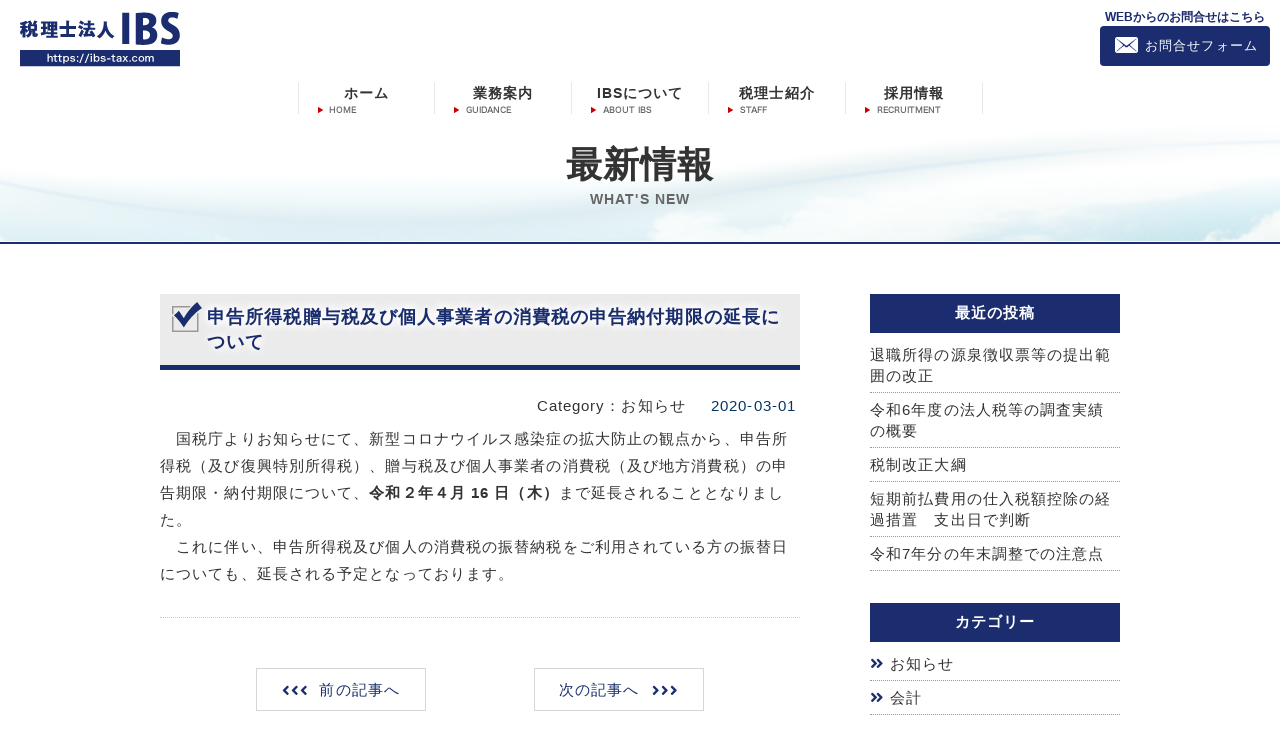

--- FILE ---
content_type: text/html; charset=UTF-8
request_url: https://ibs-tax.com/4751/
body_size: 10013
content:
<!DOCTYPE html>
<html lang="ja">
<head>
<!-- Google tag (gtag.js) -->
<script async src="https://www.googletagmanager.com/gtag/js?id=G-WNC4GZGDKQ"></script>
<script>
  window.dataLayer = window.dataLayer || [];
  function gtag(){dataLayer.push(arguments);}
  gtag('js', new Date());

  gtag('config', 'G-WNC4GZGDKQ');
  gtag('config', 'UA-631312-73');
</script>  
  <meta charset="UTF-8">
  <meta http-equiv="X-UA-Compatible" content="IE=edge">
  <meta name="viewport" content="target-densitydpi=device-dpi, width=device-width, maximum-scale=1.0, user-scalable=yes">
  <meta name="format-detection" content="telephone=no">
  <meta name="description" content="富士市・富士宮市｜税務・税金・財務会計・経営計画・相続対策・確定申告等のサポートを行います">
  <meta name="keywords" content="税理士,公認会計士,FP,和泉清明,井出貴洋,吉野久美子,税金,税務代理,税務相談,申告,法人税,所得税,相続税,贈与税,年末調整,確定申告,決算事務,会計システム,経理,経営コンサルティング,富士市,富士宮市">
  
<title>  申告所得税贈与税及び個人事業者の消費税の申告納付期限の延長について | 税理士法人IBS</title>


  <link rel="icon" href="https://ibs-tax.com/wp/wp-content/themes/ibs/shared/img/common/favicon.ico">
  <link rel="apple-touch-icon" href="https://ibs-tax.com/wp/wp-content/themes/ibs/shared/img/common/apple-touch-icon.png">
  <link href="https://ibs-tax.com/wp/wp-content/themes/ibs/shared/css/reset.css" rel="stylesheet" type="text/css">

  <link rel="stylesheet" href="https://ibs-tax.com/wp/wp-content/themes/ibs/shared/css/utility.css">
  <link rel="stylesheet" href="https://ibs-tax.com/wp/wp-content/themes/ibs/shared/css/common.css">
  <link rel="stylesheet" href="https://ibs-tax.com/wp/wp-content/themes/ibs/shared/css/layout.css">
  <link rel="stylesheet" href="https://ibs-tax.com/wp/wp-content/themes/ibs/shared/css/fontawesome-all.min.css">


  <link rel="stylesheet" href="https://ibs-tax.com/wp/wp-content/themes/ibs/shared/css/page.css">


  <!--[if lt IE 9]>
    <script src="//html5shiv.googlecode.com/svn/trunk/html5.js"></script>
    <script src="//css3-mediaqueries-js.googlecode.com/svn/trunk/css3-mediaqueries.js"></script>
    <script src="http://oss.maxcdn.como/respond/1.4.2/respond.min.js"></script>
  <![endif]-->


  <meta name='robots' content='max-image-preview:large' />
	<style>img:is([sizes="auto" i], [sizes^="auto," i]) { contain-intrinsic-size: 3000px 1500px }</style>
	<script type="text/javascript">
/* <![CDATA[ */
window._wpemojiSettings = {"baseUrl":"https:\/\/s.w.org\/images\/core\/emoji\/16.0.1\/72x72\/","ext":".png","svgUrl":"https:\/\/s.w.org\/images\/core\/emoji\/16.0.1\/svg\/","svgExt":".svg","source":{"concatemoji":"https:\/\/ibs-tax.com\/wp\/wp-includes\/js\/wp-emoji-release.min.js?ver=6.8.3"}};
/*! This file is auto-generated */
!function(s,n){var o,i,e;function c(e){try{var t={supportTests:e,timestamp:(new Date).valueOf()};sessionStorage.setItem(o,JSON.stringify(t))}catch(e){}}function p(e,t,n){e.clearRect(0,0,e.canvas.width,e.canvas.height),e.fillText(t,0,0);var t=new Uint32Array(e.getImageData(0,0,e.canvas.width,e.canvas.height).data),a=(e.clearRect(0,0,e.canvas.width,e.canvas.height),e.fillText(n,0,0),new Uint32Array(e.getImageData(0,0,e.canvas.width,e.canvas.height).data));return t.every(function(e,t){return e===a[t]})}function u(e,t){e.clearRect(0,0,e.canvas.width,e.canvas.height),e.fillText(t,0,0);for(var n=e.getImageData(16,16,1,1),a=0;a<n.data.length;a++)if(0!==n.data[a])return!1;return!0}function f(e,t,n,a){switch(t){case"flag":return n(e,"\ud83c\udff3\ufe0f\u200d\u26a7\ufe0f","\ud83c\udff3\ufe0f\u200b\u26a7\ufe0f")?!1:!n(e,"\ud83c\udde8\ud83c\uddf6","\ud83c\udde8\u200b\ud83c\uddf6")&&!n(e,"\ud83c\udff4\udb40\udc67\udb40\udc62\udb40\udc65\udb40\udc6e\udb40\udc67\udb40\udc7f","\ud83c\udff4\u200b\udb40\udc67\u200b\udb40\udc62\u200b\udb40\udc65\u200b\udb40\udc6e\u200b\udb40\udc67\u200b\udb40\udc7f");case"emoji":return!a(e,"\ud83e\udedf")}return!1}function g(e,t,n,a){var r="undefined"!=typeof WorkerGlobalScope&&self instanceof WorkerGlobalScope?new OffscreenCanvas(300,150):s.createElement("canvas"),o=r.getContext("2d",{willReadFrequently:!0}),i=(o.textBaseline="top",o.font="600 32px Arial",{});return e.forEach(function(e){i[e]=t(o,e,n,a)}),i}function t(e){var t=s.createElement("script");t.src=e,t.defer=!0,s.head.appendChild(t)}"undefined"!=typeof Promise&&(o="wpEmojiSettingsSupports",i=["flag","emoji"],n.supports={everything:!0,everythingExceptFlag:!0},e=new Promise(function(e){s.addEventListener("DOMContentLoaded",e,{once:!0})}),new Promise(function(t){var n=function(){try{var e=JSON.parse(sessionStorage.getItem(o));if("object"==typeof e&&"number"==typeof e.timestamp&&(new Date).valueOf()<e.timestamp+604800&&"object"==typeof e.supportTests)return e.supportTests}catch(e){}return null}();if(!n){if("undefined"!=typeof Worker&&"undefined"!=typeof OffscreenCanvas&&"undefined"!=typeof URL&&URL.createObjectURL&&"undefined"!=typeof Blob)try{var e="postMessage("+g.toString()+"("+[JSON.stringify(i),f.toString(),p.toString(),u.toString()].join(",")+"));",a=new Blob([e],{type:"text/javascript"}),r=new Worker(URL.createObjectURL(a),{name:"wpTestEmojiSupports"});return void(r.onmessage=function(e){c(n=e.data),r.terminate(),t(n)})}catch(e){}c(n=g(i,f,p,u))}t(n)}).then(function(e){for(var t in e)n.supports[t]=e[t],n.supports.everything=n.supports.everything&&n.supports[t],"flag"!==t&&(n.supports.everythingExceptFlag=n.supports.everythingExceptFlag&&n.supports[t]);n.supports.everythingExceptFlag=n.supports.everythingExceptFlag&&!n.supports.flag,n.DOMReady=!1,n.readyCallback=function(){n.DOMReady=!0}}).then(function(){return e}).then(function(){var e;n.supports.everything||(n.readyCallback(),(e=n.source||{}).concatemoji?t(e.concatemoji):e.wpemoji&&e.twemoji&&(t(e.twemoji),t(e.wpemoji)))}))}((window,document),window._wpemojiSettings);
/* ]]> */
</script>
<style id='wp-emoji-styles-inline-css' type='text/css'>

	img.wp-smiley, img.emoji {
		display: inline !important;
		border: none !important;
		box-shadow: none !important;
		height: 1em !important;
		width: 1em !important;
		margin: 0 0.07em !important;
		vertical-align: -0.1em !important;
		background: none !important;
		padding: 0 !important;
	}
</style>
<link rel='stylesheet' id='wp-block-library-css' href='https://ibs-tax.com/wp/wp-includes/css/dist/block-library/style.min.css?ver=6.8.3' type='text/css' media='all' />
<style id='wp-block-library-theme-inline-css' type='text/css'>
.wp-block-audio :where(figcaption){color:#555;font-size:13px;text-align:center}.is-dark-theme .wp-block-audio :where(figcaption){color:#ffffffa6}.wp-block-audio{margin:0 0 1em}.wp-block-code{border:1px solid #ccc;border-radius:4px;font-family:Menlo,Consolas,monaco,monospace;padding:.8em 1em}.wp-block-embed :where(figcaption){color:#555;font-size:13px;text-align:center}.is-dark-theme .wp-block-embed :where(figcaption){color:#ffffffa6}.wp-block-embed{margin:0 0 1em}.blocks-gallery-caption{color:#555;font-size:13px;text-align:center}.is-dark-theme .blocks-gallery-caption{color:#ffffffa6}:root :where(.wp-block-image figcaption){color:#555;font-size:13px;text-align:center}.is-dark-theme :root :where(.wp-block-image figcaption){color:#ffffffa6}.wp-block-image{margin:0 0 1em}.wp-block-pullquote{border-bottom:4px solid;border-top:4px solid;color:currentColor;margin-bottom:1.75em}.wp-block-pullquote cite,.wp-block-pullquote footer,.wp-block-pullquote__citation{color:currentColor;font-size:.8125em;font-style:normal;text-transform:uppercase}.wp-block-quote{border-left:.25em solid;margin:0 0 1.75em;padding-left:1em}.wp-block-quote cite,.wp-block-quote footer{color:currentColor;font-size:.8125em;font-style:normal;position:relative}.wp-block-quote:where(.has-text-align-right){border-left:none;border-right:.25em solid;padding-left:0;padding-right:1em}.wp-block-quote:where(.has-text-align-center){border:none;padding-left:0}.wp-block-quote.is-large,.wp-block-quote.is-style-large,.wp-block-quote:where(.is-style-plain){border:none}.wp-block-search .wp-block-search__label{font-weight:700}.wp-block-search__button{border:1px solid #ccc;padding:.375em .625em}:where(.wp-block-group.has-background){padding:1.25em 2.375em}.wp-block-separator.has-css-opacity{opacity:.4}.wp-block-separator{border:none;border-bottom:2px solid;margin-left:auto;margin-right:auto}.wp-block-separator.has-alpha-channel-opacity{opacity:1}.wp-block-separator:not(.is-style-wide):not(.is-style-dots){width:100px}.wp-block-separator.has-background:not(.is-style-dots){border-bottom:none;height:1px}.wp-block-separator.has-background:not(.is-style-wide):not(.is-style-dots){height:2px}.wp-block-table{margin:0 0 1em}.wp-block-table td,.wp-block-table th{word-break:normal}.wp-block-table :where(figcaption){color:#555;font-size:13px;text-align:center}.is-dark-theme .wp-block-table :where(figcaption){color:#ffffffa6}.wp-block-video :where(figcaption){color:#555;font-size:13px;text-align:center}.is-dark-theme .wp-block-video :where(figcaption){color:#ffffffa6}.wp-block-video{margin:0 0 1em}:root :where(.wp-block-template-part.has-background){margin-bottom:0;margin-top:0;padding:1.25em 2.375em}
</style>
<style id='classic-theme-styles-inline-css' type='text/css'>
/*! This file is auto-generated */
.wp-block-button__link{color:#fff;background-color:#32373c;border-radius:9999px;box-shadow:none;text-decoration:none;padding:calc(.667em + 2px) calc(1.333em + 2px);font-size:1.125em}.wp-block-file__button{background:#32373c;color:#fff;text-decoration:none}
</style>
<style id='global-styles-inline-css' type='text/css'>
:root{--wp--preset--aspect-ratio--square: 1;--wp--preset--aspect-ratio--4-3: 4/3;--wp--preset--aspect-ratio--3-4: 3/4;--wp--preset--aspect-ratio--3-2: 3/2;--wp--preset--aspect-ratio--2-3: 2/3;--wp--preset--aspect-ratio--16-9: 16/9;--wp--preset--aspect-ratio--9-16: 9/16;--wp--preset--color--black: #000000;--wp--preset--color--cyan-bluish-gray: #abb8c3;--wp--preset--color--white: #ffffff;--wp--preset--color--pale-pink: #f78da7;--wp--preset--color--vivid-red: #cf2e2e;--wp--preset--color--luminous-vivid-orange: #ff6900;--wp--preset--color--luminous-vivid-amber: #fcb900;--wp--preset--color--light-green-cyan: #7bdcb5;--wp--preset--color--vivid-green-cyan: #00d084;--wp--preset--color--pale-cyan-blue: #8ed1fc;--wp--preset--color--vivid-cyan-blue: #0693e3;--wp--preset--color--vivid-purple: #9b51e0;--wp--preset--gradient--vivid-cyan-blue-to-vivid-purple: linear-gradient(135deg,rgba(6,147,227,1) 0%,rgb(155,81,224) 100%);--wp--preset--gradient--light-green-cyan-to-vivid-green-cyan: linear-gradient(135deg,rgb(122,220,180) 0%,rgb(0,208,130) 100%);--wp--preset--gradient--luminous-vivid-amber-to-luminous-vivid-orange: linear-gradient(135deg,rgba(252,185,0,1) 0%,rgba(255,105,0,1) 100%);--wp--preset--gradient--luminous-vivid-orange-to-vivid-red: linear-gradient(135deg,rgba(255,105,0,1) 0%,rgb(207,46,46) 100%);--wp--preset--gradient--very-light-gray-to-cyan-bluish-gray: linear-gradient(135deg,rgb(238,238,238) 0%,rgb(169,184,195) 100%);--wp--preset--gradient--cool-to-warm-spectrum: linear-gradient(135deg,rgb(74,234,220) 0%,rgb(151,120,209) 20%,rgb(207,42,186) 40%,rgb(238,44,130) 60%,rgb(251,105,98) 80%,rgb(254,248,76) 100%);--wp--preset--gradient--blush-light-purple: linear-gradient(135deg,rgb(255,206,236) 0%,rgb(152,150,240) 100%);--wp--preset--gradient--blush-bordeaux: linear-gradient(135deg,rgb(254,205,165) 0%,rgb(254,45,45) 50%,rgb(107,0,62) 100%);--wp--preset--gradient--luminous-dusk: linear-gradient(135deg,rgb(255,203,112) 0%,rgb(199,81,192) 50%,rgb(65,88,208) 100%);--wp--preset--gradient--pale-ocean: linear-gradient(135deg,rgb(255,245,203) 0%,rgb(182,227,212) 50%,rgb(51,167,181) 100%);--wp--preset--gradient--electric-grass: linear-gradient(135deg,rgb(202,248,128) 0%,rgb(113,206,126) 100%);--wp--preset--gradient--midnight: linear-gradient(135deg,rgb(2,3,129) 0%,rgb(40,116,252) 100%);--wp--preset--font-size--small: 13px;--wp--preset--font-size--medium: 20px;--wp--preset--font-size--large: 36px;--wp--preset--font-size--x-large: 42px;--wp--preset--spacing--20: 0.44rem;--wp--preset--spacing--30: 0.67rem;--wp--preset--spacing--40: 1rem;--wp--preset--spacing--50: 1.5rem;--wp--preset--spacing--60: 2.25rem;--wp--preset--spacing--70: 3.38rem;--wp--preset--spacing--80: 5.06rem;--wp--preset--shadow--natural: 6px 6px 9px rgba(0, 0, 0, 0.2);--wp--preset--shadow--deep: 12px 12px 50px rgba(0, 0, 0, 0.4);--wp--preset--shadow--sharp: 6px 6px 0px rgba(0, 0, 0, 0.2);--wp--preset--shadow--outlined: 6px 6px 0px -3px rgba(255, 255, 255, 1), 6px 6px rgba(0, 0, 0, 1);--wp--preset--shadow--crisp: 6px 6px 0px rgba(0, 0, 0, 1);}:where(.is-layout-flex){gap: 0.5em;}:where(.is-layout-grid){gap: 0.5em;}body .is-layout-flex{display: flex;}.is-layout-flex{flex-wrap: wrap;align-items: center;}.is-layout-flex > :is(*, div){margin: 0;}body .is-layout-grid{display: grid;}.is-layout-grid > :is(*, div){margin: 0;}:where(.wp-block-columns.is-layout-flex){gap: 2em;}:where(.wp-block-columns.is-layout-grid){gap: 2em;}:where(.wp-block-post-template.is-layout-flex){gap: 1.25em;}:where(.wp-block-post-template.is-layout-grid){gap: 1.25em;}.has-black-color{color: var(--wp--preset--color--black) !important;}.has-cyan-bluish-gray-color{color: var(--wp--preset--color--cyan-bluish-gray) !important;}.has-white-color{color: var(--wp--preset--color--white) !important;}.has-pale-pink-color{color: var(--wp--preset--color--pale-pink) !important;}.has-vivid-red-color{color: var(--wp--preset--color--vivid-red) !important;}.has-luminous-vivid-orange-color{color: var(--wp--preset--color--luminous-vivid-orange) !important;}.has-luminous-vivid-amber-color{color: var(--wp--preset--color--luminous-vivid-amber) !important;}.has-light-green-cyan-color{color: var(--wp--preset--color--light-green-cyan) !important;}.has-vivid-green-cyan-color{color: var(--wp--preset--color--vivid-green-cyan) !important;}.has-pale-cyan-blue-color{color: var(--wp--preset--color--pale-cyan-blue) !important;}.has-vivid-cyan-blue-color{color: var(--wp--preset--color--vivid-cyan-blue) !important;}.has-vivid-purple-color{color: var(--wp--preset--color--vivid-purple) !important;}.has-black-background-color{background-color: var(--wp--preset--color--black) !important;}.has-cyan-bluish-gray-background-color{background-color: var(--wp--preset--color--cyan-bluish-gray) !important;}.has-white-background-color{background-color: var(--wp--preset--color--white) !important;}.has-pale-pink-background-color{background-color: var(--wp--preset--color--pale-pink) !important;}.has-vivid-red-background-color{background-color: var(--wp--preset--color--vivid-red) !important;}.has-luminous-vivid-orange-background-color{background-color: var(--wp--preset--color--luminous-vivid-orange) !important;}.has-luminous-vivid-amber-background-color{background-color: var(--wp--preset--color--luminous-vivid-amber) !important;}.has-light-green-cyan-background-color{background-color: var(--wp--preset--color--light-green-cyan) !important;}.has-vivid-green-cyan-background-color{background-color: var(--wp--preset--color--vivid-green-cyan) !important;}.has-pale-cyan-blue-background-color{background-color: var(--wp--preset--color--pale-cyan-blue) !important;}.has-vivid-cyan-blue-background-color{background-color: var(--wp--preset--color--vivid-cyan-blue) !important;}.has-vivid-purple-background-color{background-color: var(--wp--preset--color--vivid-purple) !important;}.has-black-border-color{border-color: var(--wp--preset--color--black) !important;}.has-cyan-bluish-gray-border-color{border-color: var(--wp--preset--color--cyan-bluish-gray) !important;}.has-white-border-color{border-color: var(--wp--preset--color--white) !important;}.has-pale-pink-border-color{border-color: var(--wp--preset--color--pale-pink) !important;}.has-vivid-red-border-color{border-color: var(--wp--preset--color--vivid-red) !important;}.has-luminous-vivid-orange-border-color{border-color: var(--wp--preset--color--luminous-vivid-orange) !important;}.has-luminous-vivid-amber-border-color{border-color: var(--wp--preset--color--luminous-vivid-amber) !important;}.has-light-green-cyan-border-color{border-color: var(--wp--preset--color--light-green-cyan) !important;}.has-vivid-green-cyan-border-color{border-color: var(--wp--preset--color--vivid-green-cyan) !important;}.has-pale-cyan-blue-border-color{border-color: var(--wp--preset--color--pale-cyan-blue) !important;}.has-vivid-cyan-blue-border-color{border-color: var(--wp--preset--color--vivid-cyan-blue) !important;}.has-vivid-purple-border-color{border-color: var(--wp--preset--color--vivid-purple) !important;}.has-vivid-cyan-blue-to-vivid-purple-gradient-background{background: var(--wp--preset--gradient--vivid-cyan-blue-to-vivid-purple) !important;}.has-light-green-cyan-to-vivid-green-cyan-gradient-background{background: var(--wp--preset--gradient--light-green-cyan-to-vivid-green-cyan) !important;}.has-luminous-vivid-amber-to-luminous-vivid-orange-gradient-background{background: var(--wp--preset--gradient--luminous-vivid-amber-to-luminous-vivid-orange) !important;}.has-luminous-vivid-orange-to-vivid-red-gradient-background{background: var(--wp--preset--gradient--luminous-vivid-orange-to-vivid-red) !important;}.has-very-light-gray-to-cyan-bluish-gray-gradient-background{background: var(--wp--preset--gradient--very-light-gray-to-cyan-bluish-gray) !important;}.has-cool-to-warm-spectrum-gradient-background{background: var(--wp--preset--gradient--cool-to-warm-spectrum) !important;}.has-blush-light-purple-gradient-background{background: var(--wp--preset--gradient--blush-light-purple) !important;}.has-blush-bordeaux-gradient-background{background: var(--wp--preset--gradient--blush-bordeaux) !important;}.has-luminous-dusk-gradient-background{background: var(--wp--preset--gradient--luminous-dusk) !important;}.has-pale-ocean-gradient-background{background: var(--wp--preset--gradient--pale-ocean) !important;}.has-electric-grass-gradient-background{background: var(--wp--preset--gradient--electric-grass) !important;}.has-midnight-gradient-background{background: var(--wp--preset--gradient--midnight) !important;}.has-small-font-size{font-size: var(--wp--preset--font-size--small) !important;}.has-medium-font-size{font-size: var(--wp--preset--font-size--medium) !important;}.has-large-font-size{font-size: var(--wp--preset--font-size--large) !important;}.has-x-large-font-size{font-size: var(--wp--preset--font-size--x-large) !important;}
:where(.wp-block-post-template.is-layout-flex){gap: 1.25em;}:where(.wp-block-post-template.is-layout-grid){gap: 1.25em;}
:where(.wp-block-columns.is-layout-flex){gap: 2em;}:where(.wp-block-columns.is-layout-grid){gap: 2em;}
:root :where(.wp-block-pullquote){font-size: 1.5em;line-height: 1.6;}
</style>
<link rel='stylesheet' id='wp-pagenavi-css' href='https://ibs-tax.com/wp/wp-content/plugins/wp-pagenavi/pagenavi-css.css?ver=2.70' type='text/css' media='all' />
<link rel="https://api.w.org/" href="https://ibs-tax.com/wp-json/" /><link rel="alternate" title="JSON" type="application/json" href="https://ibs-tax.com/wp-json/wp/v2/posts/4751" /><link rel="EditURI" type="application/rsd+xml" title="RSD" href="https://ibs-tax.com/wp/xmlrpc.php?rsd" />
<meta name="generator" content="WordPress 6.8.3" />
<link rel="canonical" href="https://ibs-tax.com/4751/" />
<link rel='shortlink' href='https://ibs-tax.com/?p=4751' />
<link rel="alternate" title="oEmbed (JSON)" type="application/json+oembed" href="https://ibs-tax.com/wp-json/oembed/1.0/embed?url=https%3A%2F%2Fibs-tax.com%2F4751%2F" />
<link rel="alternate" title="oEmbed (XML)" type="text/xml+oembed" href="https://ibs-tax.com/wp-json/oembed/1.0/embed?url=https%3A%2F%2Fibs-tax.com%2F4751%2F&#038;format=xml" />

    <script src="https://ajax.googleapis.com/ajax/libs/jquery/1.10.2/jquery.min.js"></script>
	<script src="https://ibs-tax.com/wp/wp-content/themes/ibs/shared/js/common.js"></script>



</head>


<body class="wp-singular post-template-default single single-post postid-4751 single-format-standard wp-embed-responsive wp-theme-ibs">


<noscript>
<div id="no_script">JavaScriptが無効になっているかJavaScriptを利用できない為、一部コンテンツをご覧いただけません。<br>
JavaScriptを有効にするか、JavaScriptを利用できるブラウザにてご覧ください。</div>
</noscript>
<!--[if lte IE 8]>
<div id="regacy">お使いのブラウザでは一部のコンテンツを正常にご覧いただくことができません。最新のブラウザにアップグレードしてください。</div>
<![endif]-->



<!-- Header -->
<header class="u-clearfix l-header">
    
	<!-- logo -->
	<h1><a href="https://ibs-tax.com/"><img src="https://ibs-tax.com/wp/wp-content/themes/ibs/shared/img/common/h_logo.gif" alt="税理士法人IBS"></a></h1>

	<!-- お問い合わせ(header2段のとき) -->
	<div class="l-hInquiry-md">
      <div>
		<p>WEBからのお問合せはこちら</p>
        <div class="p-hForm c-LinkTrans"><a href="https://ibs-tax.com/inquiry/">お問合せフォーム</a></div>
      </div>
    </div>


	<!-- header nav -->
    <nav class="l-hnav u-clearfix">
		<ul>
			<li class="p-hnav_home"><a href="https://ibs-tax.com/">ホーム</a></li>
			<li class="p-hnav_guidance"><a href="https://ibs-tax.com/guidance/">業務案内</a></li>
			<li class="p-hnav_aboutibs"><a href="https://ibs-tax.com/aboutibs/">IBSについて</a></li>
			<!--<li class="p-hnav_flow"><a href="https://ibs-tax.com/flow/">ご利用の流れ</a></li>
			<li class="p-hnav_fee"><a href="https://ibs-tax.com/fee/">報酬について</a></li>-->
			<li class="p-hnav_staff"><a href="https://ibs-tax.com/staff/">税理士紹介</a></li>
			<li class="p-hnav_recruitment"><a href="https://ibs-tax.com/recruitment/">採用情報</a></li>
		</ul>
	</nav> 


	<!-- お問い合わせ(header1段のとき) -->
	<div class="l-hInquiry">
      <div>
		<p>WEBからのお問合せはこちら</p>
        <div class="p-hForm c-LinkTrans"><a href="https://ibs-tax.com/inquiry/">お問合せフォーム</a></div>
      </div>
    </div>


    <!-- sp nav -->
    <div id="sp-nav" class="sp-header">
      <p class="p-btnMenu is-button">
		 <span class="menu-button">
        	 <i></i>
         </span>
      </p>
      <nav class="nav-content">

        <ul class="sp-gnav u-clearfix">
            <li class="p-gnav01"><a href="https://ibs-tax.com/guidance/#a-section01">税務</a></li>
            <li class="p-gnav02"><a href="https://ibs-tax.com/guidance/#a-section02">財務・会計</a></li>
            <li class="p-gnav03"><a href="https://ibs-tax.com/guidance/#a-section03">その他</a></li>
            <li class="p-gnav04"><a href="https://ibs-tax.com/question/">よくある質問</a></li>
        </ul>

        <ul class="sp-hnav u-clearfix">
          <li class="sp-hnavList half"><a href="https://ibs-tax.com/">ホーム</a></li>
          <li class="sp-hnavList half halfLine"><a href="https://ibs-tax.com/guidance/">業務案内</a></li>
          <li class="sp-hnavList half"><a href="https://ibs-tax.com/aboutibs/">IBSについて</a></li>
          <!--<li class="sp-hnavList half halfLine"><a href="https://ibs-tax.com/flow/">ご利用の流れ</a></li>
          <li class="sp-hnavList half"><a href="https://ibs-tax.com/fee/">報酬について</a></li>-->
          <li class="sp-hnavList half halfLine"><a href="https://ibs-tax.com/staff/">税理士紹介</a></li>
          <li class="sp-hnavList half"><a href="https://ibs-tax.com/recruitment/">採用情報</a></li>
          <li class="sp-hnavList half halfLine"><a href="https://ibs-tax.com/news/">最新情報</a></li>
          <li class="sp-hnavList half"><a href="https://ibs-tax.com/link/">リンク</a></li>
          <li class="sp-hnavList half halfLine"><a href="https://ibs-tax.com/blog/">スタッフブログ</a></li>
          <li class="sp-hnavList full"><a href="https://ibs-tax.com/policy/">個人情報保護方針</a></li>
        </ul>
        
        <dl class="sp-tel">
          <dt>富士事務所</dt>
          <dd>0545-61-5061</dd>
          <dt>富士宮事務所</dt>
          <dd>0544-23-4136</dd>
          <dt>中央事務所</dt>
          <dd>0544-21-3801</dd>
        </dl>
      </nav>
    </div>
    <!--/ #sp-nav -->

	<!-- お問い合わせ(スマホのとき) -->
	<div class="l-hInquiry-sp">
      <a href="https://ibs-tax.com/inquiry/"><img src="https://ibs-tax.com/wp/wp-content/themes/ibs/shared/img/common/icon_mail.png" alt="お問合せフォーム"></a>
    </div>

</header>
<!-- /Header -->



<article class="l-article ">

 <div class="c-pageTitle"><h1 class="l-container">最新情報<span>WHAT'S NEW</span></h1></div>

 <div class="l-section l-container u-clearfix">


    <div class="l-main">
    <div class="p-entries">

                   <article class="c-entries">
        <h1 class="c-subject">申告所得税贈与税及び個人事業者の消費税の申告納付期限の延長について</h1>
        
        <div class="p-entry-body">
        	<div class="p-post-meta u-tar">
                <span class="u-infoIcon icon-infoNews-noLink u-mr20">Category：お知らせ</span>
                <span class="c-date">2020-03-01</span>
        	</div>
        
<p>　国税庁よりお知らせにて、新型コロナウイルス感染症の拡大防止の観点から、申告所得税（及び復興特別所得税）、贈与税及び個人事業者の消費税（及び地方消費税）の申告期限・納付期限について、<strong>令和２年４月 16 日（木）</strong>まで延長されることとなりました。<br />　これに伴い、申告所得税及び個人の消費税の振替納税をご利用されている方の振替日についても、延長される予定となっております。</p>
        </div>
      </article>
        </div><!-- / .p-entries -->


    	<div class="p-pager u-clear u-clearfix u-link-noline">
      	<div class="c-pager-items previous u-fll"><a href="https://ibs-tax.com/4728/" rel="prev">前の記事へ</a></div>
      	<div class="c-pager-items next u-flr"><a href="https://ibs-tax.com/4757/" rel="next">次の記事へ</a></div>
    	</div>
    </div><!-- / .l-main -->
    
    
    <div class="l-sub">
    
		<div id="recent-posts-3" class="p-widget widget_recent_entries">
		<h3 class="p-widget-tit"><span class="c-widget-tit">最近の投稿</span></h3>
		<ul>
											<li>
					<a href="https://ibs-tax.com/9530/">退職所得の源泉徴収票等の提出範囲の改正</a>
									</li>
											<li>
					<a href="https://ibs-tax.com/9519/">令和6年度の法人税等の調査実績の概要</a>
									</li>
											<li>
					<a href="https://ibs-tax.com/9468/">税制改正大綱</a>
									</li>
											<li>
					<a href="https://ibs-tax.com/9450/">短期前払費用の仕入税額控除の経過措置　支出日で判断</a>
									</li>
											<li>
					<a href="https://ibs-tax.com/9432/">令和7年分の年末調整での注意点</a>
									</li>
					</ul>

		</div><div id="categories-3" class="p-widget widget_categories"><h3 class="p-widget-tit"><span class="c-widget-tit">カテゴリー</span></h3>
			<ul>
					<li class="cat-item cat-item-5"><a href="https://ibs-tax.com/category/oshirase/">お知らせ</a>
</li>
	<li class="cat-item cat-item-8"><a href="https://ibs-tax.com/category/accountancy/">会計</a>
</li>
	<li class="cat-item cat-item-1"><a href="https://ibs-tax.com/category/shotoku/">所得税</a>
</li>
	<li class="cat-item cat-item-4"><a href="https://ibs-tax.com/category/attention/">最新留意事項</a>
</li>
	<li class="cat-item cat-item-10"><a href="https://ibs-tax.com/category/%e6%9c%aa%e5%88%86%e9%a1%9e/">未分類</a>
</li>
	<li class="cat-item cat-item-2"><a href="https://ibs-tax.com/category/houjin/">法人税</a>
</li>
	<li class="cat-item cat-item-11"><a href="https://ibs-tax.com/category/%e6%b6%88%e8%b2%bb%e7%a8%8e/">消費税</a>
</li>
	<li class="cat-item cat-item-6"><a href="https://ibs-tax.com/category/souzoku/">相続税</a>
</li>
	<li class="cat-item cat-item-9"><a href="https://ibs-tax.com/category/zouyo/">贈与税</a>
</li>
	<li class="cat-item cat-item-7"><a href="https://ibs-tax.com/category/rosen/">路線価</a>
</li>
			</ul>

			</div><div id="calendar-3" class="p-widget widget_calendar"><div id="calendar_wrap" class="calendar_wrap"><table id="wp-calendar" class="wp-calendar-table">
	<caption>2025年1月</caption>
	<thead>
	<tr>
		<th scope="col" aria-label="月曜日">月</th>
		<th scope="col" aria-label="火曜日">火</th>
		<th scope="col" aria-label="水曜日">水</th>
		<th scope="col" aria-label="木曜日">木</th>
		<th scope="col" aria-label="金曜日">金</th>
		<th scope="col" aria-label="土曜日">土</th>
		<th scope="col" aria-label="日曜日">日</th>
	</tr>
	</thead>
	<tbody>
	<tr>
		<td colspan="2" class="pad">&nbsp;</td><td>1</td><td>2</td><td>3</td><td>4</td><td>5</td>
	</tr>
	<tr>
		<td>6</td><td>7</td><td><a href="https://ibs-tax.com/date/2026/01/08/" aria-label="2026年1月7日 に投稿を公開">8</a></td><td>9</td><td>10</td><td>11</td><td>12</td>
	</tr>
	<tr>
		<td>13</td><td>14</td><td>15</td><td>16</td><td>17</td><td>18</td><td>19</td>
	</tr>
	<tr>
		<td id="today">20</td><td>21</td><td>22</td><td>23</td><td>24</td><td>25</td><td>26</td>
	</tr>
	<tr>
		<td>27</td><td>28</td><td>29</td><td>30</td><td>31</td>
		<td class="pad" colspan="2">&nbsp;</td>
	</tr>
	</tbody>
	</table><nav aria-label="前と次の月" class="wp-calendar-nav">
		<span class="wp-calendar-nav-prev"><a href="https://ibs-tax.com/date/2025/12/">&laquo; 12月</a></span>
		<span class="pad">&nbsp;</span>
		<span class="wp-calendar-nav-next">&nbsp;</span>
	</nav></div></div>    
    </div><!-- / .l-sub -->
    

  




  </div>
  </div>



</article>


<section class="l-LinkBn l-section u-clearfix">
  <ul class="l-container">
  	<li><a href="https://ibs-tax.com/recruitment/"><img class="is-hidden-medium" src="https://ibs-tax.com/wp/wp-content/themes/ibs/shared/img/common/bn_recruit.jpg" alt="採用情報"><img class="is-hidden-large" src="https://ibs-tax.com/wp/wp-content/themes/ibs/shared/img/common/bn_recruit-sp.jpg" alt="採用情報"></a></dt>
  	<li><a href="https://ibs-tax.com/link/"><img class="is-hidden-medium" src="https://ibs-tax.com/wp/wp-content/themes/ibs/shared/img/common/bn_link.jpg" alt="提携サイトリンク"><img class="is-hidden-large" src="https://ibs-tax.com/wp/wp-content/themes/ibs/shared/img/common/bn_link-sp.jpg" alt="提携サイトリンク"></a></dt>
  </ul>
</section>




<address class="l-address l-section u-clearfix l-container">
  <div>
  	<p>税務・税金・財務会計・経営計画・相続対策・確定申告等のサポート等</p>
  	<p><img src="https://ibs-tax.com/wp/wp-content/themes/ibs/shared/img/common/h_logo.gif" alt="税理士法人IBS"></p>
    <p class="c-text12">営業時間<strong class="c-text14">8:30～17:00</strong>　休日<strong class="c-text14">土・日・祝日</strong></p>
  </div>
  <div>
  	<p class="c-text18r c-fontBold">富士事務所</p>
    <dl class="c-dl-horizontal c-dt-50">
      <dt>住所：</dt><dd>静岡県富士市川成島684-20</dd>
      <dt>TEL：</dt><dd>0545-61-5061</dd>
      <dt>FAX：</dt><dd>0545-61-5637</dd>
    </dl>
  </div>
  <div>
  	<p class="c-text18r c-fontBold">富士宮事務所</p>
    <dl class="c-dl-horizontal c-dt-50">
      <dt>住所：</dt><dd>静岡県富士宮市淀師82-7</dd>
      <dt>TEL：</dt><dd>0544-23-4136</dd>
      <dt>FAX：</dt><dd>0544-27-7466</dd>
    </dl>
  </div>
  <div>
  	<p class="c-text18r c-fontBold">中央事務所</p>
    <dl class="c-dl-horizontal c-dt-50">
      <dt>住所：</dt><dd>静岡県富士宮市杉田618-1</dd>
      <dt>TEL：</dt><dd>0544-21-3801</dd>
      <dt>FAX：</dt><dd>0544-21-3802</dd>
    </dl>
  </div>
</address>



<!-- Footer -->
<footer class="l-footer">

  <p class="p-pagetop"><a href="#"><img src="https://ibs-tax.com/wp/wp-content/themes/ibs/shared/img/common/pagetop.png" alt="PAGE TOP"></a></p>


  <div class="l-fnav l-container is-hidden-medium u-clearfix">
  	<nav>
      <ul>
        <li><a href="https://ibs-tax.com/guidance/">業務案内</a></li>
        <li><a href="https://ibs-tax.com/aboutibs/">IBSについて</a></li>
        <!--<li><a href="https://ibs-tax.com/flow/">ご利用の流れ</a></li>
        <li><a href="https://ibs-tax.com/fee/">報酬について</a></li>-->
        <li><a href="https://ibs-tax.com/staff/">税理士紹介</a></li>
        <li><a href="https://ibs-tax.com/recruitment/">採用情報</a></li>
        <li><a href="https://ibs-tax.com/question/">よくある質問</a></li>
        <li class="long"><a href="https://ibs-tax.com/policy/">個人情報保護方針</a></li>
        <li><a href="https://ibs-tax.com/inquiry/">お問合せ</a></li>
      </ul>
    </nav>
  </div><!-- /.l-fNav -->
  <p class="p-fLink u-clear l-container"><a href="http://ibs-llp.com/" target="_blank"><img src="https://ibs-tax.com/wp/wp-content/themes/ibs/shared/img/common/link_llp.jpg" alt="IBS LLP 有限責任事業組合"></a></p>

    <!-- Copyright -->
  <div class="l-copyright u-clear l-container">Copyright (C) 税理士法人IBS. All Rights Reserved.</div>

</footer>






<script src="https://ibs-tax.com/wp/wp-content/themes/ibs/shared/js/jquery.biggerlink.js"></script>
<script type="text/javascript">
//  	$(function(){
//    	$('.p-linkbanner li').biggerlink();
//    });
</script>


<script type="speculationrules">
{"prefetch":[{"source":"document","where":{"and":[{"href_matches":"\/*"},{"not":{"href_matches":["\/wp\/wp-*.php","\/wp\/wp-admin\/*","\/wp\/wp-content\/uploads\/*","\/wp\/wp-content\/*","\/wp\/wp-content\/plugins\/*","\/wp\/wp-content\/themes\/ibs\/*","\/*\\?(.+)"]}},{"not":{"selector_matches":"a[rel~=\"nofollow\"]"}},{"not":{"selector_matches":".no-prefetch, .no-prefetch a"}}]},"eagerness":"conservative"}]}
</script>


</body>
</html>


--- FILE ---
content_type: text/css
request_url: https://ibs-tax.com/wp/wp-content/themes/ibs/shared/css/layout.css
body_size: 3220
content:
@charset "utf-8";


/* layout =============================================================

======================================================================== */


/* =====================================================================

	container
	
======================================================================== */


	.l-container-sp,
	.l-container {
		margin-right: auto;
		margin-left: auto;
		}
	.l-container-sp:before, .l-container-sp:after,
	.l-container:before, .l-container:after {
		display: table;
		content: " ";
		}
	.l-container-sp:after,
	.l-container:after {
		clear: both;
		}



	@media print, screen and (min-width: 768px) {
		.l-container {
			width: 1000px;
			padding-left: 20px;
			padding-right: 20px;
			box-sizing: border-box;
			}
		.l-main {
			float: left;
			width: 640px;
			}
		.l-sub {
			float: right;
			width: 250px;
			margin-bottom: 5.0rem;
			}
	}
	@media (max-width: 767px) {
		.l-container {
			width: 92%;
			}
		.l-container-sp {
			width: 100%;
			}
		.l-sub {
			margin-top: 4.0rem;
			}
		.l-textbox {
			padding-left: 2%;
			padding-right: 2%;
			}

	}





		



/* =====================================================================

	header
	
======================================================================== */

.l-header {
	width: 100%;
	}

	@media print, screen and (min-width: 1361px) {
		.l-header {
			height: 80px;
			}
			.l-header > *:not(:last-child) {
				float: left;
				}
			.l-header > *:last-child {
				float: right;
				}

		.l-header h1 {
			margin-top: 12px;
			margin-left: 20px;
			}
			.l-hInquiry,
			.l-header h1 {
				width: 180px; /*IE9未満とかプレフィックス使ってもだめなブラウザやOS対応*/
				widht: -webkit-calc((100% - 1000px) / 2);/*Chrome19~25対応*/
				width: -moz-calc((100% - 1000px) / 2);/*Firefox4~15対応*/
				width: calc((100% - 1000px) / 2);  
				}
		.l-hInquiry{
			margin-top: 8px;
			}
		.l-hInquiry-sp,
		.l-hInquiry-md {
			display: none;
			}
		.l-hnav {
			margin-top: 25px;
			width: 960px;
			}
	}
	@media (min-width: 768px) and (max-width: 1360px) {
		.l-header {
			min-width: 1000px;
			}
			.l-header h1 {
				float: left;
				margin-top: 12px;
				margin-left: 20px;
				}
			.l-header .l-hInquiry-md {
				float: right;
				}
			.l-hInquiry-md,
			.l-header h1 {
				width: 180px;
				}
		.l-hInquiry-md{
			margin-top: 8px;
			}
		.l-hInquiry-sp,
		.l-hInquiry {
			display: none;
			}
		.l-hnav {
			clear: both;
			padding-top: 10px;
			padding-bottom: 10px;
			width: 960px;
			margin-left: auto;
			margin-right: auto;
			}
	}



	@media print, screen and (min-width: 768px) {

		/* l-hnav */
		.l-hnav {
			margin-top: 20px;
			width: 960px;
			}
		.l-hnav ul {
			margin-left: 138px;
			}
			.l-hnav ul li {
				float: left;
				border-right: #e8e8e8 solid 1px;
				box-sizing: border-box;
				width: 137px;
				}
			.l-hnav ul li:first-child {
				border-left: #e8e8e8 solid 1px;
				}
			.l-hnav ul li a {
				display: inline-block;
				width: 100%;
				height: 30px;
				color: #333;
				text-align: center;
				font-size: 1.4rem;
				font-weight: bold;
				}
			.l-hnav ul li a:hover {
				color: #cc0000;
				}
			.l-hnav ul li.p-hnav_home {
				background: url(../img/common/hnav_home.gif) no-repeat center bottom;
				}
			.l-hnav ul li.p-hnav_guidance {
				background: url(../img/common/hnav_guidance.gif) no-repeat center bottom;
				}
			.l-hnav ul li.p-hnav_aboutibs {
				background: url(../img/common/hnav_aboutibs.gif) no-repeat center bottom;
				}
			.l-hnav ul li.p-hnav_flow {
				background: url(../img/common/hnav_flow.gif) no-repeat center bottom;
				}
			.l-hnav ul li.p-hnav_fee {
				background: url(../img/common/hnav_fee.gif) no-repeat center bottom;
				}
			.l-hnav ul li.p-hnav_staff {
				background: url(../img/common/hnav_staff.gif) no-repeat center bottom;
				}
			.l-hnav ul li.p-hnav_recruitment {
				background: url(../img/common/hnav_recruitment.gif) no-repeat center bottom;
				}

		/* l-hInquiry */
		.l-hInquiry-md,
		.l-hInquiry {
			margin-right: 10px;
			}
		.l-hInquiry-md > *,
		.l-hInquiry > * {
			width: 170px;
			float: right;
			}
			.l-hInquiry-md p,
			.l-hInquiry p {
				color: #192c6c;
				font-size: 1.2rem;
				letter-spacing: 0;
				font-weight: bold;
				line-height: 1.5;
				text-align: center;
				}
			.l-hInquiry-md .p-hForm a,
			.l-hInquiry .p-hForm a {
				display: inline-block;
				width: 100%;
				padding-left: 45px;
				box-sizing: border-box;
				height: 40px;
				line-height: 40px;
				font-size: 1.3rem;
				position: relative;
				background-color: #1b2d6e;
				color: #fff;
		-webkit-border-radius: 4px;
			 -moz-border-radius: 4px;
						border-radius: 4px;
				-ms-border-radius: 4px;
				}
			.l-hInquiry-md .p-hForm a:hover,
			.l-hInquiry .p-hForm a:hover {
				background-color: #2c5ba9;
				color: #fff;
				}
			.l-hInquiry-md .p-hForm a::before,
			.l-hInquiry .p-hForm a::before {
				content: url(../img/common/icon_mail.png);
				position: absolute;
				top: 3px;
				left: 15px;
				}
	}

	@media (max-width: 767px) {
		.l-header {
			height: 60px;
			background-color: #fff;
			}
		.l-header h1 {
			margin-top: 8px;
			margin-left: 10px;
			width: 140px;
			float: left;
			}
		.l-header h1 img {
			width: auto;
			height: 45px;
			}
		.l-hInquiry-md,
		.l-hInquiry {
			display: none;
			}
		.l-hnav {
			display: none;
			}


		/* l-hInquiry-sp */
		.l-hInquiry-sp {
			float: right;
			margin-top: 10px;
			margin-right: 10px;
			width: 40px;
			height: 40px;
			text-align: center;
			}
			.l-hInquiry-sp img {
				height: 20px;
				width: auto;
				}
			.l-hInquiry-sp a {
				display: inline-block;
				width: 100%;
				padding-top: 10px;
				padding-bottom: 10px;
				box-sizing: border-box;
				height: 40px;
				background-color: #1b2d6e;
		-webkit-border-radius: 4px;
			 -moz-border-radius: 4px;
						border-radius: 4px;
				-ms-border-radius: 4px;
				}
	}




/* sp-menu >>> */

	@media print, screen and (min-width: 768px) {
		.sp-header,
		.menu-button {
			display: none;
			}
	}
	.sp-header {
		width: 100%;
		z-index: 9450;
		}
		.p-btnMenu {
			cursor: pointer;
			display: block;
			}
		.p-btnMenu.is-toggle {
			}
	
    /* menu list */
	.nav-content {
		display: none;
		position: absolute;
		width: 100%;
		top: 60px;
		right: 0px;
		background: #50a0b8;
		z-index: 9400;
		-webkit-transition: .5s top;
			  transition: .5s top;
		max-height: 500px;
		}
			
	.nav-content ul.sp-hnav {
		margin: 0 ;
		padding: 0 0 0;
		}


		.sp-hnavList {
			float: left;
			width: 100%;
			border-top: #fff solid 1px;
			}
			.sp-hnav-sub,
			.sp-hnavList a {
				display: inline-block;
				padding-top: 1.0rem;
				padding-bottom: 1.0rem;
				background: #1b2d6e;
				color: #fff;
				text-decoration: none;
				width: 100%;
				box-sizing: border-box;
				}
			.sp-hnavList a:hover {
				color: #fff;
				background: #50a0b8;
				/*text-shadow:2px 2px 5px #fff,
				-2px 2px 5px #fff,
				2px -2px 5px #fff,
				-2px -2px 5px #fff;*/
				text-decoration: none;
				}

			.sp-hnavList.half {
				width: 50% !important;
				}
			.sp-hnavList.half a {
				padding-left: 10% !important;
				}
			.sp-hnavList.full a {
				padding-left: 5% !important;
				}
			.sp-hnavList.halfLine {
				border-left: #fff solid 1px;
				box-sizing: border-box;
				}

			.sp-hnav-sub span {
				display: block;
				padding-left: 5%;
				position: relative;
				}
				.sp-hnav-sub span::after {
					content: "＋"; 
					position:absolute; 
					top: 0; 
					right: 2%;
					}
				.sp-hnav-sub > ul > li a {
					display: block;
					padding-left: 10%;
					padding-top: 0.5rem !important;
					padding-bottom: 0.5rem !important;
					}
				

	.nav-content ul.sp-hnav li.sp-hnav-sub > ul {
		display: none;
		}


	.is-open .nav-content {
		top: 60px;
	  	}




/* sp-gnav */

	.sp-gnav {
		width: 99%;
		margin-right: 1%;
		margin-top: 1.5rem;
		margin-bottom: 1.0rem;
		}
	.sp-gnav li {
		float: left;
		width: 25%;
		}
		.sp-gnav li a {
			display: inline-block;
			color: #fff;
			font-size: 1.3rem;
			letter-spacing: 0px;
			width: 100%;
			padding: 35px 0 0 0;
			text-align: center;
			}
			.sp-gnav li.p-gnav01 a {
				background: url(../img/common/icon_spnav01.png) no-repeat center top;
				background-size: 50px auto;
				}
			.sp-gnav li.p-gnav02 a {
				background: url(../img/common/icon_spnav02.png) no-repeat center top;
				background-size: 50px auto;
				}
			.sp-gnav li.p-gnav03 a {
				background: url(../img/common/icon_spnav03.png) no-repeat center top;
				background-size: 50px auto;
				}
			.sp-gnav li.p-gnav04 a {
				background: url(../img/common/icon_spnav04.png) no-repeat center top;
				background-size: 50px auto;
				}
			@media (max-width: 380px) {
				.sp-gnav li a {
					font-size: 1.2rem;
					}
				.sp-gnav li.p-gnav04 a {
					letter-spacing: -1px;
					}
			}




/* sp-tel */
	.sp-tel {
		border-top: #fff solid 1px;
		color: #fff;
		padding: 10px 20px;
		}
		.sp-tel dt {
			float: left;
			}
		.sp-tel dd {
			padding-left: 110px;
			}
		/*@media (max-width: 380px) {
			.sp-tel dd {
				padding-top: 5px;
				padding-left: 5px;
				}
			}*/




	
/* button */
	.menu-button {
		float: right;
		width: 40px;
		height: 40px;
		margin-top: 10px;
		margin-right: 5px;
		background-color: #1b2d6e;
				background-color: #1b2d6e;
		-webkit-border-radius: 4px;
			 -moz-border-radius: 4px;
						border-radius: 4px;
				-ms-border-radius: 4px;
		}
		.menu-button i {
			display: block;
			width: 25px;
			height: 4px;
			margin-top: 18px;
			margin-left: 8px;
			border-radius: 3px;
			background: #fff;
			-webkit-transition: background 0.5s;
					transition: background 0.5s;
			position: relative;
		}
		.menu-button i:before,
		.menu-button i:after {
			content: "";
			display: block;
			width: 25px;
			height: 4px;
			border-radius: 3px;
			background: #fff;
			position: absolute;
			-webkit-transform: rotate(0deg);
				-ms-transform: rotate(0deg);
					transform: rotate(0deg);
			-webkit-transition: all 0.3s !important;
					transition: all 0.3s !important;
			}
		.menu-button i:before {
			-webkit-transform: translateY(8px);
				-ms-transform: translateY(8px);
					transform: translateY(8px);
			}
		.menu-button i:after {
			-webkit-transform: translateY(-8px);
				-ms-transform: translateY(-8px);
					transform: translateY(-8px);
			}
	
	
	
	
	.is-open .menu-button i {
		background: #191f0b;
		}
		.is-open .menu-button i:after {
			-webkit-transform: translateY(0px) rotate(-45deg);
				-ms-transform: translateY(0px) rotate(-45deg);
					transform: translateY(0px) rotate(-45deg);
					}
		.is-open .menu-button i:before {
			-webkit-transform: translateY(0px) rotate(45deg);
				-ms-transform: translateY(0px) rotate(45deg);
					transform: translateY(0px) rotate(45deg);
					}
	


/* <<< sp-menu */









/* =====================================================================

	article
	
======================================================================== */


	.l-article {
		word-break: break-all;
		clear: both;
		}
	@media print, screen and (min-width: 768px) {
		.l-article {
			padding-bottom: 100px;
			}
	}

	@media (max-width: 767px) {
		.l-article {
			padding-bottom: 100px;
			}
	}




/* =====================================================================

	Section
	
======================================================================== */


	@media print, screen and (min-width: 768px) {
		.l-section {
			padding-top: 50px;
			padding-bottom: 50px;
			}
		.l-section-b {
			padding-bottom: 50px;
			}
	}

	@media (max-width: 767px) {
		.l-section {
			padding-top: 30px;
			padding-bottom: 30px;
			}
		.l-section-b {
			padding-bottom: 30px;
			}
	}






/* =====================================================================

	Link Banner
	
======================================================================== */

	.l-LinkBn {
		background: url(../img/common/bg_gray.gif) repeat;
		}

	@media print, screen and (min-width: 768px) {
		.l-LinkBn {
			padding-top: 50px;
			padding-bottom: 50px;
			min-width: 1000px;
			}
		.l-LinkBn ul li:first-child {
			float: left;
			width: 620px;
			}
		.l-LinkBn ul li:last-child {
			float: right;
			width: 300px;
			}
	}

	@media (max-width: 767px) {
		.l-LinkBn {
			padding-top: 25px;
			padding-bottom: 25px;
			}
		.l-LinkBn ul li {
			width: 90%;
			max-width: 354px;
			margin-left: auto;
			margin-right: auto;
			}
		.l-LinkBn ul li:first-child {
			margin-bottom: 20px;
			}
	}




/* =====================================================================

	Link Banner
	
======================================================================== */

	.l-address {
		font-style: normal;
		}
		.l-address > div{
			padding: 1.0rem;
			box-sizing: border-box;
			}
		.l-address > div:first-child {
			text-align: center;
			}
			.l-address > div:first-child > p:first-child {
				font-size: 1.0rem;
				letter-spacing: 0.2;
				padding-bottom: 5px;
				}
	@media print, screen and (min-width: 768px) {
		.l-address > div{
			float: left;
			padding: 1.0rem;
			}
		.l-address > div:first-child {
			width: 31%;
			line-height: 1.8;
			}
		.l-address > div:nth-child(3),
		.l-address > div:nth-child(2),
		.l-address > div:last-child {
			width: 23%;
			border-left: #ccc solid 2px;
			font-size: 1.4rem;
			line-height: 1.8;
			}
	}

	@media (max-width: 767px) {
		.l-address > div:first-child {
			width: 100%;
			text-align: center;
			}
			.l-address > div:first-child > *{
				width: 100%;
				max-width: 400px;
				margin-left: auto;
				margin-right: auto;
				}
		.l-address > div:nth-child(3),
		.l-address > div:nth-child(2),
		.l-address > div:last-child {
			border-top: #ccc solid 2px;
			width: 100%;
			text-align: center;
			}
			.l-address > div:nth-child(3) > *,
			.l-address > div:nth-child(2) > *,
			.l-address > div:last-child > * {
				width: 100%;
				max-width: 320px;
				text-align: left;
				margin-left: auto;
				margin-right: auto;
				}
			.l-address > div:last-child {
				margin-bottom: 10px;
				}
	}








/* =====================================================================

	footer
	
======================================================================== */

.l-footer {
	clear: both;
	background-color: #1b2d6e;
	color: #fff;
	text-align: center;
	position: relative;
	}

	
	/* Footer menu for pc */
	@media print, screen and (min-width: 768px) {
		.l-footer {
			min-width: 1000px;
			}
		.l-fnav {
			padding-top: 50px;
			}
		.l-fnav ul {
			margin-left: 100px;
			}
			.l-fnav ul li {
				float: left;
				border-left: #fff solid 1px;
				box-sizing: border-box;
				width: 102px;
				height: 30px;
				line-height: 30px;
				}
				.l-fnav ul li.long {
					width: 135px;
					}
			.l-fnav ul li:last-child {
				border-right: #fff solid 1px;
				}
			.l-fnav ul li a {
				display: inline-block;
				width: 100%;
				height: 30px;
				color: #fff;
				text-align: center;
				font-size: 1.4rem;
				}
			.l-fnav ul li a:hover {
				color: #FF9;
				}
	}



	/* LLP */
	@media print, screen and (min-width: 768px) {
		.p-fLink {
			padding-top: 100px;
			}
	}

	@media (max-width: 767px) {
		.p-fLink {
			padding-top: 30px;
			}
	}





	/* copyright */
	@media print, screen and (min-width: 768px) {
		.l-copyright {
			padding-top: 40px;
			padding-bottom: 300px;
			}
	}
	@media (max-width: 767px) {
		.l-copyright {
			padding-top: 20px;
			padding-bottom: 20px;
			}
	}



	/* Pagetop */

	.p-pagetop{
		position: fixed;
		left: 49%;
		left: -webkit-calc(50% - 21px);
		left: -moz-calc(50% - 21px);
		left: calc(50% - 21px);
		bottom: 0;
		}
	.p-pagetop a{
		display: inline-block;
		width: 43px;
		margin: 0 auto;
		}






--- FILE ---
content_type: text/css
request_url: https://ibs-tax.com/wp/wp-content/themes/ibs/shared/css/page.css
body_size: 5325
content:
@charset "utf-8";


/* page common ================================================================ */


  /* ---- Page Title ---- */


	.c-pageTitle {
		box-sizing: content-box;
		border-bottom: #1b2d6e solid 2px;
		background: url(../img/page/bg_pagetitle.jpg) no-repeat center bottom;
		background-size: cover;
		}
		.c-pageTitle h1 {
			text-align: center;
			color: #333;
			}
		.c-pageTitle h1 span {
			display: block;
			color: #666;
			}



		@media print, screen and (min-width: 768px) {
			.c-pageTitle {
				height: 118px;
				min-width: 1000px;
				}
				.c-pageTitle h1 {
					font-size: 3.6rem;
					padding-top: 1.5rem;
					}
				.c-pageTitle h1 span {
					font-size: 1.4rem;
					}
		}
		@media (max-width: 767px) {
			.c-pageTitle {
				}
				.c-pageTitle h1 {
					font-size: 2.0rem;
					padding-top: 0.5rem;
					padding-bottom: 0.5rem;
					}
				.c-pageTitle h1 span {
					font-size: 1.2rem;
					}
		}










  /* ---- Page Anchor Link ---- */

	.c-pageLink {
		text-align: center;
		}

		.c-pageLink li a {
			display: inline-block;
			width: 100%;
			height: 100%;
			color: #fff;
			text-decoration: none;
			background-color: #50a0b8;
			-webkit-transition: all 0.5s ease-in-out;
			-moz-transition: all 0.3s ease-in-out;
			-o-transition: all 0.3s ease-in-out;
			-ms-transition: all 0.3s ease-in-out;
			transition: all 0.3s ease-in-out;
			}
			.c-pageLink.c-anchorLink li a {
				background-color: #1b2d6e;
				}
		.c-pageLink li.active,
		.c-pageLink li a:hover {
			color: #fff;
			background-color: #1b2d6e;
			}
			.c-pageLink.c-anchorLink li a:hover {
				background-color: #50a0b8;
				}



	@media print, screen and (min-width: 768px) {
		.c-pageLink li {
			height: 4.0rem;
			line-height: 4.0rem;
			}
	}
	@media (max-width: 767px) {
		.c-pageLink li {
			height: 3.0rem;
			line-height: 3.0rem;
			font-size: 1.3rem;
			}
	}




	/* ++ PageLink (3columns) ++ */

	.c-pageLink-3 li {
		float: left;
		width: 32%;
		}
	.c-pageLink-3 li:not(:last-child) {
		margin-right: 2%;
		}



	/* ++ PageLink (4columns) ++ */



	@media print, screen and (min-width: 768px) {
		.c-pageLink-4 li {
			float: left;
			width: 220px;
			}
		.c-pageLink-4 li:not(:last-child) {
			margin-right: 26px;
			}
	}
	@media (max-width: 767px) {
		.c-pageLink-4 li {
			width: 49%;
			}
		.c-pageLink-4 li:nth-child(odd) {
			float: left;
			}
		.c-pageLink-4 li:nth-child(even) {
			float: right;
			}
		.c-pageLink-4 li:first-child,
		.c-pageLink-4 li:nth-child(2) {
			margin-bottom: 2%;
			}
	}
	/*.c-pageLink-4 li {
		float: left;
		width: 23%;
		}
	.c-pageLink-4 li:not(:last-child) {
		margin-right: 1.3%;
		}*/



	/* ++ PageLink (5columns) ++ */

	@media print, screen and (min-width: 768px) {
		.c-pageLink-5 li {
			float: left;
			width: 184px;
			}
		.c-pageLink-5 li:not(:last-child) {
			margin-right: 10px;
			}
	}
	@media (max-width: 767px) {
		.c-pageLink-5 li {
			width: 49%;
			}
		.c-pageLink-5 li:nth-child(odd) {
			float: left;
			}
		.c-pageLink-5 li:nth-child(even) {
			float: right;
			}
		.c-pageLink-5 li:first-child,
		.c-pageLink-5 li:nth-child(2),
		.c-pageLink-5 li:nth-child(3),
		.c-pageLink-5 li:nth-child(4) {
			margin-bottom: 2%;
			}
	}



	/* ++ PageLink (6columns) ++ */

	@media print, screen and (min-width: 768px) {
		.c-pageLink-6 li {
			float: left;
			width: 150px;
			}
		.c-pageLink-6 li:not(:last-child) {
			margin-right: 12px;
			}
	}
	@media (max-width: 767px) {
		.c-pageLink-6 li {
			float: left;
			width: 32%;
			}
		.c-pageLink-6 li:not(:nth-child(3n)) {
			margin-right: 2%;
			}
		.c-pageLink-6 li:first-child,
		.c-pageLink-6 li:nth-child(2),
		.c-pageLink-6 li:nth-child(3) {
			margin-bottom: 2%;
			}
	}







  /* ---- Section Title ---- */

	.c-sectionTitle {
		text-align: center;
		color: #192c6c;
		}
		@media print, screen and (min-width: 768px) {
			.c-sectionTitle {
				font-size: 4.0rem;
				}
		}
		@media (max-width: 767px) {
			.c-sectionTitle {
				font-size: 2.0rem;
				}
		}





  /* ---- dl Gray Reten / title Gray Reten ---- */

	.c-titGray,
	.c-dlGray dt {
		background-color: #ebebeb;
		color: #192c6c;
		font-weight: bold;
		text-shadow:2px 2px 10px #fff,
		-2px 2px 10px #fff,
		2px -2px 10px #fff,
		-2px -2px 10px #fff;
		position: relative;
		}
		.c-titGray::before,
		.c-dlGray dt::before {
			position: absolute;
			content: "";
			display: block;
			background: url(../img/common/icon_reten.png) no-repeat;
			background-size: cover;
			}

		@media print, screen and (min-width: 768px) {
			.c-titGray,
			.c-dlGray dt {
				font-size: 1.8rem;
				border-bottom: #192c6c solid 5px;
				line-height: 4.6rem;
				padding-left: 47px; 
				}
				.c-titGray::before,
				.c-dlGray dt::before {
					width: 32px;
					height: 32px;
					top: 8px;
					left: 10px;
					}
			.c-dlGray dd {
				padding: 2.5rem 0 3.5rem 6.0rem;
				line-height: 1.8;
				}
		}
		@media (max-width: 767px) {
			.c-titGray,
			.c-dlGray dt {
				font-size: 1.5rem;
				border-bottom: #192c6c solid 3px;
				line-height: 2.8rem;
				padding-left: 25px; 
				}
				.c-titGray::before,
				.c-dlGray dt::before {
					width: 18px;
					height: 18px;
					top: 6px;
					left: 5px;
					}
			.c-dlGray dd {
				padding: 1.0rem 0 2.0rem 2.0rem;
				}
		}





 /* Panel ( for page Question )
=========================================================================================== */

	.p-panel dt {
		background-color: #ebebeb;
		color: #192c6c;
		font-weight: bold;
		text-shadow:2px 2px 10px #fff,
		-2px 2px 10px #fff,
		2px -2px 10px #fff,
		-2px -2px 10px #fff;
		position: relative;
		}
		.p-panel dt::before {
			position: absolute;
			content: "";
			display: block;
			background: url(../img/common/icon_q.png) no-repeat;
			background-size: cover;
			}
		.p-panel dt::after {
			content: '＋';
			position: absolute;
			text-align: center;
			background-color: #192c6c;
			color: #fff;
			text-shadow: none;
			}
		.p-panel dt.active::after {
			content: '－';
			position: absolute;
			text-align: center;
			background-color: #192c6c;
			color: #fff;
			text-shadow: none;
			}
		
	.p-panel dd {
		display: none;
		position: relative;
		}
		.p-panel dd::before {
			position: absolute;
			content: "";
			display: block;
			background: url(../img/common/icon_a.png) no-repeat;
			background-size: cover;
			}


		@media print, screen and (min-width: 768px) {
			.p-panel dt {
				font-size: 1.6rem;
				border-bottom: #192c6c solid 5px;
				padding: 8px 30px 8px 47px; 
				}
				.p-panel dt::before {
					width: 26px;
					height: 26px;
					top: 8px;
					left: 10px;
					}
				.p-panel dt.active::after,
				.p-panel dt::after {
					top: 8px;
					right: 5px;
					width: 23px;
					height: 23px;
					line-height: 23px;
					}
			.p-panel dt:not(:first-child) {
				margin-top: 30px;
				}
			.p-panel dd {
				padding: 1.5rem 0 3.0rem 5.0rem;
				line-height: 1.8;
				}
				.p-panel dd::before {
					width: 26px;
					height: 26px;
					top: 15px;
					left: 10px;
					}
		}
		@media (max-width: 767px) {
			.p-panel dt {
				font-size: 1.5rem;
				border-bottom: #192c6c solid 3px;
				padding: 6px 20px 6px 26px; 
				}
				.p-panel dt::before {
					width: 16px;
					height: 16px;
					top: 8px;
					left: 5px;
					}
				.p-panel dt.active::after,
				.p-panel dt::after {
					top: 8px;
					right: 5px;
					width: 16px;
					height: 16px;
					line-height: 16px;
					}
			.p-panel dt:not(:first-child) {
				margin-top: 20px;
				}
			.p-panel dd {
				padding: .8rem 0 1.5rem 2.5rem;
				line-height: 1.6;
				}
				.p-panel dd::before {
					width: 16px;
					height: 16px;
					top: 10px;
					left: 5px;
					}
		}








/* =====================================================================

	IBSについて（about ibs）
	
======================================================================== */

  /*-- greeting --*/

	@media print, screen and (min-width: 768px) {
		.p-greeting {
			line-height: 2;
			background:url(../img/aboutibs/ph_daihyo.jpg) no-repeat left bottom;
			padding: 5.0rem 0 0 36.0rem;
			}
	}
	@media (max-width: 767px) {
		.p-greeting {
			line-height: 1.6;
			padding: 2.0rem 1.0rem;
			}
		.p-greeting img {
			float: left;
			width: 50%;
			margin-right: 1.0rem;
			margin-bottom: 1.0rem;
			}
	}



  /*-- rinen --*/

	@media print, screen and (min-width: 768px) {
		.p-rinen {
			text-align: center;
			}
		.p-rinen dt span:first-child {
			display: block;
			}
		.p-rinen dt span:last-child {
			display: block;
			color: #fff;
			font-size: 1.8rem;
			margin: 2px auto 0 auto;
			width: 300px;
			height: 40px;
			line-height: 40px;
			background-color: #50a0b8;
		-webkit-border-radius: 20px;
			 -moz-border-radius: 20px;
						border-radius: 20px;
				-ms-border-radius: 20px;
			}
		.p-rinen dd {
			line-height: 2;
			padding: 1.0rem 0 5.0rem 0;
			}
	}
	@media (max-width: 767px) {
		.p-rinen dt span:first-child {
			display: none;
			}
		.p-rinen dt span:last-child {
			color: #50a0b8;
			font-size: 1.6rem;
			font-weight: bold;
			}
			.p-rinen dt span:last-child::before {
				content: "●";
				margin-right: 5px;
				}
		.p-rinen dd {
			line-height: 1.6;
			padding: 1.0rem 0 3.0rem 1.0rem;
			}
	}





  /*-- googlemaps --*/
	.p-gmap {
		position: relative;
		padding-top: 60%;
		height: 0;
		overflow: hidden;
		}
		.p-gmap iframe,
		.p-gmap object,
		.p-gmap embed {
			position: absolute;
			top: 0;
			left: 0;
			width: 100%;
			height: 100%;
			}






/* =====================================================================

	ご利用の流れ（flow）
	
======================================================================== */

	.p-flowStep {
		text-align: center;
		}
	.p-flowStep > dt {
		display: inline-block;
		color: #FFF;
		font-weight: bold;
		line-height: 1;
		background-color: #50a0b8;
		margin: 5.0rem auto 2.0rem auto;
		text-align: center;
	-webkit-border-radius: 50%;
		 -moz-border-radius: 50%;
					border-radius: 50%;
			-ms-border-radius: 50%;
		}
		.p-flowStep > dt:first-child {
			margin-top: 0rem;
			}
	.p-flowStep > dt span {
		display: block;
		}
	.p-flowStep > dd {
		padding: 0 0 5.0rem 0;
		border-bottom: #ccc solid 1px;
		}
	
	.p-flowTel {
		color: #192C6C;
		font-weight: bold;
		max-width: 610px;
		width: 90%;
		margin: 2.5rem auto;
		padding: 1.5rem 0;
		border: #ccc solid 5px;
		}


	@media print, screen and (min-width: 768px) {
		.p-flowStep > dt {
			width: 122px;
			height: 122px;
			font-size: 4.0rem;
			}
		.p-flowStep > dt span {
			font-size: 2.6rem;
			margin-top: 3.2rem;
			}
	}
	@media (max-width: 767px) {
		.p-flowStep > dt {
			width: 80px;
			height: 80px;
			font-size: 3.0rem;
			}
		.p-flowStep > dt span {
			font-size: 2.0rem;
			margin-top: 2.0rem;
			}
	}








/* =====================================================================

	スタッフ紹介（staff）
	
======================================================================== */


	.p-staffList {
		border-bottom: #ccc solid 5px;
		}


	/* figure */
	.p-staffList figure {
		text-align: center;
		margin-top: 4.0rem;
		}
		@media (max-width: 767px) {
			.p-staffList figure {
				width: 80%;
				margin-top: 2.0rem;
				margin-left: auto;
				margin-right: auto;
				max-width: 180px;
				}
		}



	/* h2 */
	.p-staffList h2 {
		text-align: center;
		margin-bottom: 1.0rem;
		}
		.p-staffList.p-staffMan h2 {
			color: #192c6c;
			}
		.p-staffList.p-staffWoman h2 {
			color: #CD0000;
			}
	.p-staffList h2 span {
		display: block;
		color: #fff;
		font-family: Century Gothic, sans-serif;
		font-weight: normal;
		}
		.p-staffList.p-staffMan h2 span {
			background-color: #526191;
			}
		.p-staffList.p-staffWoman h2 span {
			background-color: #EC9191;
			}
		@media print, screen and (min-width: 768px) {
			.p-staffList h2 {
				font-size: 4.0rem;
				}
			.p-staffList h2 span {
				height: 30px;
				line-height: 30px;
				font-size: 2.4rem;
		-webkit-border-radius: 15px;
			 -moz-border-radius: 15px;
						border-radius: 15px;
				-ms-border-radius: 15px;
				}
		}
		@media (max-width: 767px) {
			.p-staffList h2 {
				font-size: 2.6rem;
				}
			.p-staffList h2 span {
				height: 26px;
				line-height: 26px;
				font-size: 2.2rem;
		-webkit-border-radius: 13px;
			 -moz-border-radius: 13px;
						border-radius: 13px;
				-ms-border-radius: 13px;
				}
		}






	/* dl dt dd */
	.p-staffList > dl > dt {
		font-weight: bold;
		position: relative;
		}
		.p-staffList > dl > dt::before {
			position: absolute;
			content: "";
			display: block;
			}
			.p-staffList.p-staffMan > dl > dt {
				color: #192c6c;
				}
			.p-staffList.p-staffWoman > dl > dt {
				color: #CE0000;
				}
			.p-staffList.p-staffMan > dl > dt::before {
				background: url(../img/common/icon_reten.png) no-repeat;
				background-size: cover;
				}
			.p-staffList.p-staffWoman > dl > dt::before {
				background: url(../img/common/icon_retenRed.png) no-repeat;
				background-size: cover;
				}

		@media print, screen and (min-width: 768px) {
			.p-staffList > dl > dt {
				font-size: 1.8rem;
				line-height: 4.6rem;
				padding-left: 47px; 
				}
				.p-staffList > dl > dt::before {
					width: 32px;
					height: 32px;
					top: 6px;
					left: 10px;
					}
			.p-staffList > dl > dd {
				padding: 0rem 0 1.5rem 3.0rem;
				line-height: 1.6;
				}
		}
		@media (max-width: 767px) {
			.p-staffList > dl > dt {
				font-size: 1.5rem;
				line-height: 2.8rem;
				padding-left: 25px; 
				}
				.p-staffList > dl > dt::before {
					width: 18px;
					height: 18px;
					top: 6px;
					left: 5px;
					}
			.p-staffList > dl > dd {
				padding: 0rem 0 2.0rem 2.0rem;
				}
		}








/* =====================================================================

	フォーム（inquiry,entry）
	
======================================================================== */

	.p-grayWaku {
		border: #ccc solid 5px;
		padding: 30px 10px;
		}
		@media print, screen and (min-width: 768px) {
			.p-grayWaku {
				border: #ccc solid 5px;
				padding: 30px 10px;
				margin-left: 170px;
				margin-right: 170px;
				}
		}
		@media (max-width: 767px) {
			.p-grayWaku {
				border: #ccc solid 2px;
				padding: 10px 10px;
				margin-left: 10px;
				margin-right: 10px;
				}
		}



 /* Form
=========================================================================================== */

	.p-entryForm {
		width: 100%;
		}
	span.form-controls input[type="email"],
	span.form-controls input[type="file"],
	span.form-controls input[type="text"],
	span.form-controls textarea,
	span.form-controls select {
	  display: block;
	  width: 90%;
	  padding: 6px 12px;
	  font-size: 1.5rem;
	  line-height: 1.42857;
	  background-color: #fff;
	  background-image: none;
	  border: 1px solid #eae6d8;
	  border-radius: 2px;
	  -webkit-box-shadow: inset 0 1px 1px rgba(0, 0, 0, .075);
			  box-shadow: inset 0 1px 1px rgba(0, 0, 0, .075);
	  -webkit-transition: border-color ease-in-out .15s, -webkit-box-shadow ease-in-out .15s;
		   -o-transition: border-color ease-in-out .15s, box-shadow ease-in-out .15s;
			  transition: border-color ease-in-out .15s, box-shadow ease-in-out .15s;
		  }

	span.form-day input[type="text"],
	span.form-year input[type="text"],
	span.form-zip input[type="text"],
	span.form-controls-half input[type="text"] {
	  display: inline-block;
	  width: 20%;
	  padding: 6px 12px;
	  font-size: 1.5rem;
	  line-height: 1.42857;
	  background-color: #fff;
	  background-image: none;
	  border: 1px solid #eae6d8;
	  border-radius: 2px;
	  -webkit-box-shadow: inset 0 1px 1px rgba(0, 0, 0, .075);
			  box-shadow: inset 0 1px 1px rgba(0, 0, 0, .075);
	  -webkit-transition: border-color ease-in-out .15s, -webkit-box-shadow ease-in-out .15s;
		   -o-transition: border-color ease-in-out .15s, box-shadow ease-in-out .15s;
			  transition: border-color ease-in-out .15s, box-shadow ease-in-out .15s;
		  }

	span.form-day input[type="text"] {
		width: 40px;
		}
	span.form-controls textarea {
		height: auto;
		}
		 
	span.form-controls input[type="file"]{
		border: none;
		height: auto;
		  }

	span.form-radio > span {
		display:inline-block;
		}
		
	.mw_wp_form .error {
		display: inline-block !important;
		}

	.p-submitBtn input {
		padding: 10px 30px;
		box-sizing: border-box;
    cursor: pointer;
			color: #333 !important;
			font-size: 1.3rem;
			font-weight: bold;
			box-sizing: border-box;
			border: 1px solid #b0bdcc;
			background: #f3f7fd;
			background: -webkit-gradient(linear, left top, left bottom, color-stop(0.5, #f3f7fd), color-stop(0.5, #dfe5e9));
			background: -moz-linear-gradient(top, #f3f7fd 50%, #dfe5e9 50%);
			background: -o-linear-gradient(top, #f3f7fd 50%, #dfe5e9 50%);
			background: -ms-linear-gradient(top, #f3f7fd 50%, #dfe5e9 50%);
			background: linear-gradient(top, #f3f7fd 50%, #dfe5e9 50%);
			filter: progid:DXImageTransform.Microsoft.gradient(GradientType=0,startColorstr='#f3f7fd 50%', endColorstr='#dfe5e9 50%');
			-ms-filter: "progid:DXImageTransform.Microsoft.gradient(GradientType=0,startColorstr='#f3f7fd 50%', endColorstr='#dfe5e9 50%')";
		}





/* =====================================================================

	新着情報（投稿）
	
======================================================================== */


		/* カテゴリーページ */

		.p-newsList {
			}
		.p-newsList dt {
			font-weight: bold;
			}
			.p-newsList dt::before {
				content: url(../img/common/icon_blueR.png);
				margin-right: 8px;
				}
		.p-newsList dd {
			padding-top: 0.5rem;
			padding-left: 1.5rem;
			padding-bottom: 3.0rem;
			}
		.p-newsList dd a {
			color: #333 !important;
			}
		.p-newsList dd a:hover {
			color: #cc0000 !important;
			}






		/*記事1件分*/
		.p-post {
			padding-bottom: 3.2rem;
			}

		.c-subject {
			background-color: #ebebeb;
			color: #192c6c;
			font-weight: bold;
			text-shadow:2px 2px 10px #fff,
			-2px 2px 10px #fff,
			2px -2px 10px #fff,
			-2px -2px 10px #fff;
			position: relative;
			box-sizing: border-box;
			}
			.c-subject::before {
				position: absolute;
				content: "";
				display: block;
				background: url(../img/common/icon_reten.png) no-repeat;
				background-size: cover;
				}
	
			@media print, screen and (min-width: 768px) {
				.c-subject {
					font-size: 1.8rem;
					border-bottom: #192c6c solid 5px;
					padding: 11px 5px 10px 47px;
					}
					.c-subject::before {
						width: 32px;
						height: 32px;
						top: 8px;
						left: 10px;
						}
			}
			@media (max-width: 767px) {
				.c-subject {
					font-size: 1.5rem;
					border-bottom: #192c6c solid 3px;
					padding: 5px 5px 5px 25px;
					}
					.c-subject::before {
						width: 18px;
						height: 18px;
						top: 6px;
						left: 5px;
						}
			}

		.c-subject a:link,
		.c-subject a:visited {
			color: #1b2d6e;
			text-decoration: none !important;
			}
		.c-subject a:hover {
			text-decoration: underline !important;
			}	



		.p-post-meta {
			padding: 6px 0;
			margin-top: 10px;
			}
			.p-post-meta span {
				display: inline-block;
				margin-right: .4rem;
				}
			.c-entries .c-date {
				color: #003366;
				}
			
		.p-post-body {
			padding-top: 1.6rem;
			}
		.p-post-body p+p {
			margin-top: 10px;
			}
		
		/*ウィジェット　共通*/
		.p-widget+.p-widget {
			margin-top: 3.2rem;
			}
		.p-widget-tit {
			margin-bottom: 5px;
			}
		.c-widget-tit {
			display: inline-block;
			width: 100%;
			box-sizing: border-box;
			background-color: #1b2d6e;
			color: #fff;
			font-weight: bold;
			text-align: center;
			padding: 10px;
			line-height: normal;
			}
		.p-widget li {
			padding: 6px 0;
			border-bottom: dotted 1px #999999;
			}
		.p-widget li a {
			color: #333;
			}
		.p-widget li a:hover {
			color: #666;
			}
		.cat-item {
			/*margin-left: 2.2rem;
			list-style-type: disc;*/
			}
		.cat-item:before {
			content: "\f101";
			font-family: 'Font Awesome 5 Free';
			font-weight: bold;
			color: #1b2d6e;
			padding-right: 0.6rem;
			}
		.p-widget .post-date {
			font-size: 11px;
			display: block;
			}
			
		/* 「最新の投稿」ウィジェット */
		.widget_recent_entries li {
			}
		.widget_recent_entries li a {
			display: block;
			}
		.widget_recent_entries li .post-date {
			display: block;
			}

			
		/*「カレンダー」ウィジェット*/
		.wp-calendar,
		#wp-calendar {
			width: 100%;
			}
		.wp-calendar caption,
		#wp-calendar caption {
			font-weight: bold;
			font-size: 94%;
			}
		.wp-calendar tr,
		#wp-calendar tr {
			text-align: center;
			font-size: 13px;
			}
		.wp-calendar th,
		#wp-calendar th {
			font-weight: bold;
			text-align: center;
			background-color: #F1F3F5;
			padding: 3px 0;
			}
		.wp-calendar td,
		#wp-calendar td {
			padding: 4px 0;
			}
		.wp-calendar,
		#wp-calendar {
			border: solid 1px #CFCFCF;
			}
		.wp-calendar tbody td,
		#wp-calendar tbody td {
			border-bottom: solid 1px #CFCFCF;
			}
		.wp-calendar a,
		#wp-calendar a {
			color: #1b2d6e;
			font-weight: bold;
			}
		.wp-calendar #today,
		#wp-calendar #today {
			font-weight: bold;
			}

		/*	アーカイブ一覧ページ／カテゴリ一覧ページ
		===================================================== */		
		.p-entry-body {
			margin-top: 16px;
			line-height: 1.8;
			}
		.p-entry-body p+p {
			margin-top: 16px;
			}
				
		@media print, screen and (min-width: 768px) {
			/*TB,PC*/		
			
			.p-widget .c-section-tit {
				font-size: 100%;
				}
	
			/*	アーカイブ一覧ページ／カテゴリ一覧ページ
			===================================================== */
			.p-entries {
				margin-bottom: 50px;
				}
			.c-entries {
				padding-bottom: 30px;
				margin-bottom: 3.2rem;
				border-bottom: dotted 1px #CCCCCC;
				}
		}
		
		@media screen and (max-width: 767px) {
			/*SP*/
			
			/*	アーカイブ一覧ページ／カテゴリ一覧ページ
			===================================================== */
			.p-entries {
				padding-bottom: 1.2rem;
				}
			.c-entries {
				padding-bottom: 4.2rem;
				margin-bottom: 3.2rem;
				border-bottom: solid 1px #E4E4E4;
				}
		}
	
		/*	次の記事へ／前の記事へ
		===================================================== */		
			.c-pager-items a {
				display: block;
				padding: 1rem 1.8rem 1rem;
				border: solid 1px #D6D6D6;
				box-sizing: border-box;
				text-align: center;
				color: #1b2d6e;
				}
			.c-pager-items a:hover {
				border-color: #1b2d6e;
				}
			.c-pager-items.previous a:before,
			.c-pager-items.next a:after {
				font-family: 'Font Awesome 5 Free';
				position: relative;
				font-weight: bold;
				top: 1px;
				color: #1b2d6e;
				}
			.c-pager-items.previous a:before {
				content: " \f104\f104\f104";
				margin-right: 1.0rem;
				}
			.c-pager-items.next a:after {
				content: " \f105\f105\f105";
				margin-left: 0.8rem;
				}
			.p-pager {
				text-align: center;
				}	
				
		@media print, screen and (min-width: 768px) {
			/*TB,PC*/
			.p-pager {
				padding-bottom: 5.0rem;
				}	
			.c-pager-items {
				display: inline-block;
				width: 200px;
				}
			.c-pager-items.previous {
				margin-left: 15%;
				}
			.c-pager-items.next {
				margin-right: 15%;
				}
				
			body.single-post .c-pager-items {
				width: 170px;
				}
			
		}

		@media screen and (max-width: 767px) {
			/*SP*/
			html.tb .c-pager-items {
				display: inline-block;
				width: 38%;
				}
			html.tb .c-pager-items.previous {
				margin-left: 10%;
				}
			html.tb .c-pager-items.next {
				margin-right: 10%;
				}			
		}

		@media screen and (max-width: 320px) {
			/*SP*/	
			.c-pager-items a {
				padding: 0.4rem 1.2rem 0.8rem;
				font-size: 1.4rem;
				}
			.c-pager-items.previous a:before {
				margin-right: 0.6rem;
				}
			.c-pager-items.next a:after {
				margin-left: 0rem;
				}
		}


	
		/*	ページ送り　※「PageNavi」プラグイン使用
		===================================================== */
		.wp-pagenavi a,
		.wp-pagenavi span {
			padding: 1rem 1.5rem 1rem !important;
			background-color: #FFFFFF;
			border: solid 1px #D6D6D6;
			color: #1b2d6e !important;
			box-sizing: border-box;
			text-decoration: none !important;
			-webkit-transition: all .3s;
			transition: all .3s;
			margin: 0 0.5rem;
      display: inline-block;
			}
		.wp-pagenavi a:hover {
			border-color: #1b2d6e;
			color: #FFF;
			}
		.wp-pagenavi span.current {
			background-color: #1b2d6e;
			border-color: #1b2d6e;
			color: #FFF !important;
			font-weight: bold;
			}
		.wp-pagenavi span.extend {
			border: none !important;
			padding-left: 0;
			padding-right: 0;
			}
		
		
		.page-numbers {
			padding: 0.8rem 1.6rem;
			background-color: #FFFFFF;
			border: solid 1px #D6D6D6;
			color: #1b2d6e !important;
			box-sizing: border-box;
			text-decoration: none !important;
			-webkit-transition: all .3s;
			transition: all .3s;
			display: inline-block;
			margin-bottom: 5px;
			}
		.page-numbers:hover {
			border-color: #1b2d6e;
			color: #FFF;
			}
		.page-numbers.current {
			background-color: #1b2d6e;
			border-color: #1b2d6e;
			color: #FFF !important;
			font-weight: bold;
			opacity: 1;
			}

		@media screen and (max-width: 767px) {
			/*SP*/
			.wp-pagenavi a,
			.wp-pagenavi span {
				padding: 2px 4px!important;
				}
			.wp-pagenavi span.extend {
				padding-left: 0!important;
				padding-right: 0!important;
				}
			.page-numbers {
				padding: 0.1rem 0.5rem;
				}
		}
		@media screen and (max-width: 420px) {
			/*SP*/
			.wp-pagenavi {
				font-size: 13px;
				}
			.wp-pagenavi a,
			.wp-pagenavi span {
				margin: 0 0.2rem;
				}
		}

			

		/*	「記事の続きを読む」
		===================================================== */			
		.p-more {
			text-align: right;
			margin-top: 1.6rem;
			}
		.p-more a {
			color: #1b2d6e;
			border: solid 1px #D6D6D6;
			box-sizing: border-box;
			padding: 1rem 1.8rem 1rem;
			}
		.p-more a:hover {
			border-color: #1b2d6e;
			}
		.p-more a:after {
			content: " \f105\f105\f105";
			font-family: 'Font Awesome 5 Free';
			font-weight: bold;
			-webkit-transition: 0.5s;
			-moz-transition: 0.5s;
			-o-transition: 0.5s;
			transition: 0.5s;
			}
		.p-more a:hover:after {
			-webkit-transform: translate(4px, 0px);
			-moz-transform: translate(4px, 0px);
			-o-transform: translate(4px, 0px);
			transform: translate(4px, 0px);
			}
		@media print, screen and (min-width: 768px) {
			/*TB,PC*/
			.p-more a {
				display: inline-block;
				}
		}
		@media screen and (max-width: 767px) {
			/*SP*/
			.p-more a {
				display: block;
				text-align: center;
				}
		}


--- FILE ---
content_type: application/javascript
request_url: https://ibs-tax.com/wp/wp-content/themes/ibs/shared/js/common.js
body_size: 1973
content:
// JavaScript Document

/*--------------------------------------------------

	共通JS

//--------------------------------------------------*/



/* hamburger menu
=========================================================================================== */
	
		jQuery(document).ready(function($) {
				$('.p-btnMenu.is-button').on('click', function(e){
					$(this).next().fadeToggle('slow');
					e.preventDefault();
					return false;	
				});
	
				$(".p-btnMenu").on("click", function(){
					$(".p-btnMenu").toggleClass("is-toggle");
				});

			//ページ内遷移時にトグルメニューを閉じる
			jQuery('.nav-content a').on('click', function(){
				if (window.innerWidth <= 768) {
					$('.p-btnMenu.is-button').click();
				}
			});

		});





/* link to Telephone Number only mobile
=========================================================================================== */
	//telのリンクはモバイルのみ
	var ua = navigator.userAgent.toLowerCase();
	var isMobile = /iphone/.test(ua)||/android(.+)?mobile/.test(ua);
	
	if (!isMobile) {
		$('a[href^="tel:"]').on('click', function(e) {
			e.preventDefault();
		});
	}

	




/* Smooth Scroll
=========================================================================================== */

jQuery(function(){
   // #で始まるアンカーをクリックした場合に処理
   jQuery('a[href^="#"]:not(.non-scroll)').click(function() {
	  // スクロールの速度
	  var speed = 400; // ミリ秒
	  // アンカーの値取得
	  var href= jQuery(this).attr("href");
	  // 移動先を取得
	  var target = jQuery(href == "#" || href == "" ? 'html' : href);
	  // 移動先を数値で取得
	  var position = target.offset().top;
	  // スムーススクロール
	  jQuery('body,html').animate({scrollTop:position}, speed, 'swing');
	  return false;
   });
});	


	



/* Page Top
=========================================================================================== */

	$(document).ready(function(){
	 
		$(".p-pagetop").hide();
		 // ↑ページトップボタンを非表示にする
	 
		$(window).on("scroll", function() {
	 
			if ($(this).scrollTop() > 100) {
				// ↑ スクロール位置が100よりも小さい場合に以下の処理をする
				$('.p-pagetop').slideDown("fast");
				// ↑ (100より小さい時は)ページトップボタンをスライドダウン
			} else {
				$('.p-pagetop').slideUp("fast");
				// ↑ それ以外の場合の場合はスライドアップする。
			}
			 
		// フッター固定する
	 
			scrollHeight = $(document).height(); 
			// ドキュメントの高さ
			scrollPosition = $(window).height() + $(window).scrollTop(); 
			//　ウィンドウの高さ+スクロールした高さ→　現在のトップからの位置
			footHeight = $("footer").innerHeight();
			// フッターの高さ
					 
			if ( scrollHeight - scrollPosition  <= footHeight ) {
			// 現在の下から位置が、フッターの高さの位置にはいったら
			//  ".gotop"のpositionをabsoluteに変更し、フッターの高さの位置にする        
				$(".p-pagetop").css({
					"position":"absolute",
					"bottom": footHeight + 10
				});
			} else {
			// それ以外の場合は元のcssスタイルを指定
				$(".p-pagetop").css({
					"position":"fixed",
					"bottom": "10px"
				});
			}
		});
	 
		// トップへスムーススクロール
		$('.p-pagetop a').click(function () {
			$('body,html').animate({
			scrollTop: 0
			}, 500);
			// ページのトップへ 500 のスピードでスクロールする
			return false;
		 });
	 
	});

 





/*	 メニュー　active
=========================================================================================== */

		$(function(){
			$('.p-gnav li a').each(function(){
			var $href = $(this).attr('href');
				if(location.href.match($href)) {
					$(this).addClass('active');
				} else {
					$(this).removeClass('active');
				}
			});
		});




/* Tab
=========================================================================================== */

$(document).ready(function() {
     //初期表示（各ページごとの設定するため削除
     $(".tab_content").hide();//全ての.tab_contentを非表示
     $("ul.tabs li:first").addClass("active").show();//tabs内最初のliに.activeを追加
     $(".tab_content:first").show();//最初の.tab_contentを表示
     //タブクリック時
     $("ul.tabs li").click(function() {
          $("ul.tabs li").removeClass("active");//.activeを外す
          $(this).addClass("active");//クリックタブに.activeを追加
          $(".tab_content").hide();//全ての.tab_contentを非表示
          var activeTab = $(this).find("a").attr("href");//アクティブタブコンテンツ
          $(activeTab).fadeIn();//アクティブタブコンテンツをフェードイン
          return false;
     });
});




/*	 Panel
=========================================================================================== */
	$(document).ready(function() {
		//$(".p-panel dd").hide();
		$(".p-panel dt").click(function(){
			$(this).next().slideToggle();
			$(this).toggleClass('active');
		});
	});

